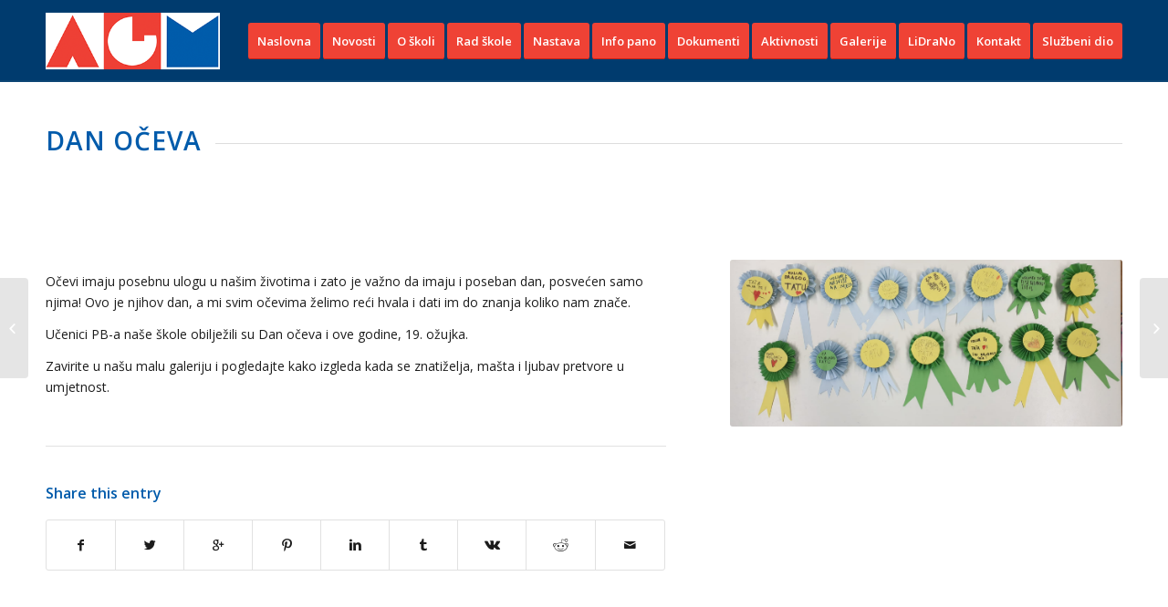

--- FILE ---
content_type: text/html; charset=UTF-8
request_url: https://osagm.hr/2024/03/21/dan-oceva/
body_size: 50785
content:
<!DOCTYPE html>
<html lang="hr" class=" html_stretched responsive av-preloader-disabled av-default-lightbox  html_header_top html_logo_left html_main_nav_header html_menu_right html_slim html_header_sticky html_header_shrinking html_mobile_menu_phone html_disabled html_header_searchicon_disabled html_content_align_center html_header_unstick_top_disabled html_header_stretch_disabled html_entry_id_17215 ">
<head>
<meta charset="UTF-8" />

<!-- page title, displayed in your browser bar -->
<title>Osnovna škola Antuna Gustava Matoša-Zagreb |   DAN OČEVA</title>

<meta name="robots" content="index, follow" />


<!-- mobile setting -->
<meta name="viewport" content="width=device-width, initial-scale=1, maximum-scale=1">

<!-- Scripts/CSS and wp_head hook -->
<link rel="alternate" type="application/rss+xml" title="Osnovna škola Antuna Gustava Matoša-Zagreb &raquo; Kanal" href="https://osagm.hr/feed/" />
<link rel="alternate" type="application/rss+xml" title="Osnovna škola Antuna Gustava Matoša-Zagreb &raquo; Kanal komentara" href="https://osagm.hr/comments/feed/" />

<!-- google webfont font replacement -->
<link rel='stylesheet' id='avia-google-webfont' href='//fonts.googleapis.com/css?family=Open+Sans:400,600' type='text/css' media='all'/> 
		<script type="text/javascript">
			window._wpemojiSettings = {"baseUrl":"https:\/\/s.w.org\/images\/core\/emoji\/72x72\/","ext":".png","source":{"concatemoji":"https:\/\/osagm.hr\/wp-includes\/js\/wp-emoji-release.min.js?ver=4.3.34"}};
			!function(e,n,t){var a;function o(e){var t=n.createElement("canvas"),a=t.getContext&&t.getContext("2d");return!(!a||!a.fillText)&&(a.textBaseline="top",a.font="600 32px Arial","flag"===e?(a.fillText(String.fromCharCode(55356,56812,55356,56807),0,0),3e3<t.toDataURL().length):(a.fillText(String.fromCharCode(55357,56835),0,0),0!==a.getImageData(16,16,1,1).data[0]))}function i(e){var t=n.createElement("script");t.src=e,t.type="text/javascript",n.getElementsByTagName("head")[0].appendChild(t)}t.supports={simple:o("simple"),flag:o("flag")},t.DOMReady=!1,t.readyCallback=function(){t.DOMReady=!0},t.supports.simple&&t.supports.flag||(a=function(){t.readyCallback()},n.addEventListener?(n.addEventListener("DOMContentLoaded",a,!1),e.addEventListener("load",a,!1)):(e.attachEvent("onload",a),n.attachEvent("onreadystatechange",function(){"complete"===n.readyState&&t.readyCallback()})),(a=t.source||{}).concatemoji?i(a.concatemoji):a.wpemoji&&a.twemoji&&(i(a.twemoji),i(a.wpemoji)))}(window,document,window._wpemojiSettings);
		</script>
		<style type="text/css">
img.wp-smiley,
img.emoji {
	display: inline !important;
	border: none !important;
	box-shadow: none !important;
	height: 1em !important;
	width: 1em !important;
	margin: 0 .07em !important;
	vertical-align: -0.1em !important;
	background: none !important;
	padding: 0 !important;
}
</style>
<link rel='stylesheet' id='avia-grid-css'  href='https://osagm.hr/wp-content/themes/enfold/css/grid.css?ver=2' type='text/css' media='all' />
<link rel='stylesheet' id='avia-base-css'  href='https://osagm.hr/wp-content/themes/enfold/css/base.css?ver=2' type='text/css' media='all' />
<link rel='stylesheet' id='avia-layout-css'  href='https://osagm.hr/wp-content/themes/enfold/css/layout.css?ver=2' type='text/css' media='all' />
<link rel='stylesheet' id='avia-scs-css'  href='https://osagm.hr/wp-content/themes/enfold/css/shortcodes.css?ver=2' type='text/css' media='all' />
<link rel='stylesheet' id='avia-popup-css-css'  href='https://osagm.hr/wp-content/themes/enfold/js/aviapopup/magnific-popup.css?ver=1' type='text/css' media='screen' />
<link rel='stylesheet' id='avia-media-css'  href='https://osagm.hr/wp-content/themes/enfold/js/mediaelement/skin-1/mediaelementplayer.css?ver=1' type='text/css' media='screen' />
<link rel='stylesheet' id='avia-print-css'  href='https://osagm.hr/wp-content/themes/enfold/css/print.css?ver=1' type='text/css' media='print' />
<link rel='stylesheet' id='avia-dynamic-css'  href='https://osagm.hr/wp-content/uploads/dynamic_avia/enfold.css?ver=69613bce8e279' type='text/css' media='all' />
<link rel='stylesheet' id='avia-custom-css'  href='https://osagm.hr/wp-content/themes/enfold/css/custom.css?ver=2' type='text/css' media='all' />
<script type='text/javascript' src='https://osagm.hr/wp-includes/js/jquery/jquery.js?ver=1.11.3'></script>
<script type='text/javascript' src='https://osagm.hr/wp-includes/js/jquery/jquery-migrate.min.js?ver=1.2.1'></script>
<script type='text/javascript' src='https://osagm.hr/wp-content/themes/enfold/js/avia-compat.js?ver=2'></script>
<link rel="EditURI" type="application/rsd+xml" title="RSD" href="https://osagm.hr/xmlrpc.php?rsd" />
<link rel="wlwmanifest" type="application/wlwmanifest+xml" href="https://osagm.hr/wp-includes/wlwmanifest.xml" /> 
<link rel='prev' title='DANI HRVATSKOGA JEZIKA U MATOŠU' href='https://osagm.hr/2024/03/20/dani-hrvatskoga-jezika-u-matosu/' />
<link rel='next' title='21.3. SVJETSKI DAN OSOBA S DOWN SINDROMOM' href='https://osagm.hr/2024/03/22/21-3-svjetski-dan-osoba-s-down-sindromom/' />
<meta name="generator" content="WordPress 4.3.34" />
<link rel='canonical' href='https://osagm.hr/2024/03/21/dan-oceva/' />
<link rel='shortlink' href='https://osagm.hr/?p=17215' />
<link rel="profile" href="http://gmpg.org/xfn/11" />
<link rel="alternate" type="application/rss+xml" title="Osnovna škola Antuna Gustava Matoša-Zagreb RSS2 Feed" href="https://osagm.hr/feed/" />
<link rel="pingback" href="https://osagm.hr/xmlrpc.php" />
<!--[if lt IE 9]><script src="https://osagm.hr/wp-content/themes/enfold/js/html5shiv.js"></script><![endif]-->

<!--
Debugging Info for Theme support: 

Theme: Enfold
Version: 3.2.2
Installed: enfold
AviaFramework Version: 2.2
AviaBuilder Version: 0.8
ML:256-PU:31-PLA:2
WP:4.3.34
Updates: disabled
-->

<style type='text/css'>
@font-face {font-family: 'entypo-fontello'; font-weight: normal; font-style: normal;
src: url('https://osagm.hr/wp-content/themes/enfold/config-templatebuilder/avia-template-builder/assets/fonts/entypo-fontello.eot?v=3');
src: url('https://osagm.hr/wp-content/themes/enfold/config-templatebuilder/avia-template-builder/assets/fonts/entypo-fontello.eot?v=3#iefix') format('embedded-opentype'), 
url('https://osagm.hr/wp-content/themes/enfold/config-templatebuilder/avia-template-builder/assets/fonts/entypo-fontello.woff?v=3') format('woff'), 
url('https://osagm.hr/wp-content/themes/enfold/config-templatebuilder/avia-template-builder/assets/fonts/entypo-fontello.ttf?v=3') format('truetype'), 
url('https://osagm.hr/wp-content/themes/enfold/config-templatebuilder/avia-template-builder/assets/fonts/entypo-fontello.svg?v=3#entypo-fontello') format('svg');
} #top .avia-font-entypo-fontello, body .avia-font-entypo-fontello, html body [data-av_iconfont='entypo-fontello']:before{ font-family: 'entypo-fontello'; }
</style>
</head>




<body id="top" class="single single-post postid-17215 single-format-standard stretched open_sans " itemscope="itemscope" itemtype="https://schema.org/WebPage" >

	
	<div id='wrap_all'>

	
<header id='header' class=' header_color dark_bg_color  av_header_top av_logo_left av_main_nav_header av_menu_right av_slim av_header_sticky av_header_shrinking av_header_stretch_disabled av_mobile_menu_phone av_header_searchicon_disabled av_header_unstick_top_disabled av_bottom_nav_disabled  av_header_border_disabled'  role="banner" itemscope="itemscope" itemtype="https://schema.org/WPHeader" >

<a id="advanced_menu_toggle" href="#" aria-hidden='true' data-av_icon='' data-av_iconfont='entypo-fontello'></a><a id="advanced_menu_hide" href="#" 	aria-hidden='true' data-av_icon='' data-av_iconfont='entypo-fontello'></a>


		<div  id='header_main' class='container_wrap container_wrap_logo'>
	
        	
				 <div class='container'>
				 
					<div class='inner-container'>
						<strong class='logo'><a href='https://osagm.hr/'><img height='100' width='300' src='http://osagm.hr/wp-content/uploads/2026/01/logo4-300x138.png' alt='Osnovna škola Antuna Gustava Matoša-Zagreb' /></a></strong><nav class='main_menu' data-selectname='Select a page'  role="navigation" itemscope="itemscope" itemtype="https://schema.org/SiteNavigationElement" ><div class="avia-menu av-main-nav-wrap"><ul id="avia-menu" class="menu av-main-nav"><li id="menu-item-3211" class="menu-item menu-item-type-post_type menu-item-object-page av-menu-button av-menu-button-colored menu-item-top-level menu-item-top-level-1"><a href="https://osagm.hr/" itemprop="url"><span class="avia-bullet"></span><span class="avia-menu-text">Naslovna</span><span class="avia-menu-fx"><span class="avia-arrow-wrap"><span class="avia-arrow"></span></span></span></a></li>
<li id="menu-item-14018" class="menu-item menu-item-type-post_type menu-item-object-page av-menu-button av-menu-button-colored menu-item-top-level menu-item-top-level-2"><a href="https://osagm.hr/novosti/" itemprop="url"><span class="avia-bullet"></span><span class="avia-menu-text">Novosti</span><span class="avia-menu-fx"><span class="avia-arrow-wrap"><span class="avia-arrow"></span></span></span></a></li>
<li id="menu-item-3267" class="menu-item menu-item-type-custom menu-item-object-custom menu-item-has-children av-menu-button av-menu-button-colored menu-item-top-level menu-item-top-level-3"><a href="#" itemprop="url"><span class="avia-bullet"></span><span class="avia-menu-text">O školi</span><span class="avia-menu-fx"><span class="avia-arrow-wrap"><span class="avia-arrow"></span></span></span></a>


<ul class="sub-menu">
	<li id="menu-item-3479" class="menu-item menu-item-type-post_type menu-item-object-page"><a href="https://osagm.hr/rijec-ravnatelja/" itemprop="url"><span class="avia-bullet"></span><span class="avia-menu-text">Riječ ravnatelja</span></a></li>
	<li id="menu-item-3285" class="menu-item menu-item-type-post_type menu-item-object-page"><a href="https://osagm.hr/povijest-skole/" itemprop="url"><span class="avia-bullet"></span><span class="avia-menu-text">Povijest škole</span></a></li>
	<li id="menu-item-3482" class="menu-item menu-item-type-post_type menu-item-object-page"><a href="https://osagm.hr/iz-drugih-medija/" itemprop="url"><span class="avia-bullet"></span><span class="avia-menu-text">Iz drugih medija</span></a></li>
	<li id="menu-item-3356" class="menu-item menu-item-type-post_type menu-item-object-page"><a href="https://osagm.hr/upisno-podrucje/" itemprop="url"><span class="avia-bullet"></span><span class="avia-menu-text">Upisno područje</span></a></li>
	<li id="menu-item-3362" class="menu-item menu-item-type-post_type menu-item-object-page"><a href="https://osagm.hr/o-antunu-gustavu-matosu/" itemprop="url"><span class="avia-bullet"></span><span class="avia-menu-text">O Antunu Gustavu Matošu</span></a></li>
	<li id="menu-item-3365" class="menu-item menu-item-type-post_type menu-item-object-page"><a href="https://osagm.hr/osobna-karta-skole/" itemprop="url"><span class="avia-bullet"></span><span class="avia-menu-text">Osobna karta škole</span></a></li>
	<li id="menu-item-6968" class="menu-item menu-item-type-post_type menu-item-object-page"><a href="https://osagm.hr/lokacija-skole/" itemprop="url"><span class="avia-bullet"></span><span class="avia-menu-text">Lokacija škole</span></a></li>
</ul>
</li>
<li id="menu-item-3286" class="menu-item menu-item-type-custom menu-item-object-custom menu-item-has-children av-menu-button av-menu-button-colored menu-item-top-level menu-item-top-level-4"><a href="#" itemprop="url"><span class="avia-bullet"></span><span class="avia-menu-text">Rad škole</span><span class="avia-menu-fx"><span class="avia-arrow-wrap"><span class="avia-arrow"></span></span></span></a>


<ul class="sub-menu">
	<li id="menu-item-3371" class="menu-item menu-item-type-post_type menu-item-object-page"><a href="https://osagm.hr/kalendar-rada/" itemprop="url"><span class="avia-bullet"></span><span class="avia-menu-text">Godišnji kalendar rada</span></a></li>
	<li id="menu-item-3375" class="menu-item menu-item-type-post_type menu-item-object-page"><a href="https://osagm.hr/raspored-zvona/" itemprop="url"><span class="avia-bullet"></span><span class="avia-menu-text">Raspored zvona</span></a></li>
	<li id="menu-item-3395" class="menu-item menu-item-type-custom menu-item-object-custom menu-item-has-children"><a href="#" itemprop="url"><span class="avia-bullet"></span><span class="avia-menu-text">Stručna služba</span></a>
	<ul class="sub-menu">
		<li id="menu-item-3399" class="menu-item menu-item-type-post_type menu-item-object-page"><a href="https://osagm.hr/pedagog/" itemprop="url"><span class="avia-bullet"></span><span class="avia-menu-text">Pedagog</span></a></li>
		<li id="menu-item-3403" class="menu-item menu-item-type-post_type menu-item-object-page"><a href="https://osagm.hr/socijalni-pedagog/" itemprop="url"><span class="avia-bullet"></span><span class="avia-menu-text">Socijalni pedagog</span></a></li>
		<li id="menu-item-3407" class="menu-item menu-item-type-post_type menu-item-object-page"><a href="https://osagm.hr/psiholog/" itemprop="url"><span class="avia-bullet"></span><span class="avia-menu-text">Psiholog</span></a></li>
	</ul>
</li>
	<li id="menu-item-3411" class="menu-item menu-item-type-post_type menu-item-object-page"><a href="https://osagm.hr/skolska-knjiznica/" itemprop="url"><span class="avia-bullet"></span><span class="avia-menu-text">Školska knjižnica</span></a></li>
	<li id="menu-item-3415" class="menu-item menu-item-type-post_type menu-item-object-page"><a href="https://osagm.hr/programi-i-projekti/" itemprop="url"><span class="avia-bullet"></span><span class="avia-menu-text">Programi i projekti</span></a></li>
	<li id="menu-item-3486" class="menu-item menu-item-type-post_type menu-item-object-page"><a href="https://osagm.hr/organizacija-smjena/" itemprop="url"><span class="avia-bullet"></span><span class="avia-menu-text">Organizacija smjena</span></a></li>
</ul>
</li>
<li id="menu-item-3288" class="menu-item menu-item-type-custom menu-item-object-custom menu-item-has-children av-menu-button av-menu-button-colored menu-item-top-level menu-item-top-level-5"><a href="#" itemprop="url"><span class="avia-bullet"></span><span class="avia-menu-text">Nastava</span><span class="avia-menu-fx"><span class="avia-arrow-wrap"><span class="avia-arrow"></span></span></span></a>


<ul class="sub-menu">
	<li id="menu-item-3394" class="menu-item menu-item-type-post_type menu-item-object-page"><a href="https://osagm.hr/izvannastavne-aktivnosti/" itemprop="url"><span class="avia-bullet"></span><span class="avia-menu-text">Izvannastavne aktivnosti</span></a></li>
	<li id="menu-item-3387" class="menu-item menu-item-type-post_type menu-item-object-page"><a href="https://osagm.hr/izborna-nastava/" itemprop="url"><span class="avia-bullet"></span><span class="avia-menu-text">Izborna nastava</span></a></li>
	<li id="menu-item-3391" class="menu-item menu-item-type-post_type menu-item-object-page"><a href="https://osagm.hr/produzeni-boravak/" itemprop="url"><span class="avia-bullet"></span><span class="avia-menu-text">Produženi boravak</span></a></li>
	<li id="menu-item-3499" class="menu-item menu-item-type-post_type menu-item-object-page"><a href="https://osagm.hr/nastavni-predmeti-i-ucitelji/" itemprop="url"><span class="avia-bullet"></span><span class="avia-menu-text">Nastavni predmeti i učitelji</span></a></li>
	<li id="menu-item-3504" class="menu-item menu-item-type-post_type menu-item-object-page"><a href="https://osagm.hr/udzbenici/" itemprop="url"><span class="avia-bullet"></span><span class="avia-menu-text">Udžbenici</span></a></li>
	<li id="menu-item-3507" class="menu-item menu-item-type-post_type menu-item-object-page"><a href="https://osagm.hr/natjecanja-i-uspjesi-ucenika/" itemprop="url"><span class="avia-bullet"></span><span class="avia-menu-text">Natjecanja i uspjesi učenika</span></a></li>
</ul>
</li>
<li id="menu-item-3447" class="menu-item menu-item-type-custom menu-item-object-custom menu-item-has-children av-menu-button av-menu-button-colored menu-item-top-level menu-item-top-level-6"><a href="#" itemprop="url"><span class="avia-bullet"></span><span class="avia-menu-text">Info pano</span><span class="avia-menu-fx"><span class="avia-arrow-wrap"><span class="avia-arrow"></span></span></span></a>


<ul class="sub-menu">
	<li id="menu-item-3379" class="menu-item menu-item-type-post_type menu-item-object-page"><a href="https://osagm.hr/informacije-za-roditelje/" itemprop="url"><span class="avia-bullet"></span><span class="avia-menu-text">Informacije za roditelje</span></a></li>
	<li id="menu-item-3384" class="menu-item menu-item-type-post_type menu-item-object-page"><a href="https://osagm.hr/dezurstva-ucitelja/" itemprop="url"><span class="avia-bullet"></span><span class="avia-menu-text">Dežurstva učitelja</span></a></li>
	<li id="menu-item-3490" class="menu-item menu-item-type-post_type menu-item-object-page"><a href="https://osagm.hr/skolski-jelovnik/" itemprop="url"><span class="avia-bullet"></span><span class="avia-menu-text">Školski jelovnik</span></a></li>
	<li id="menu-item-3496" class="menu-item menu-item-type-post_type menu-item-object-page"><a href="https://osagm.hr/upis-u-prvi-razred/" itemprop="url"><span class="avia-bullet"></span><span class="avia-menu-text">Upis u prvi razred</span></a></li>
	<li id="menu-item-3493" class="menu-item menu-item-type-post_type menu-item-object-page"><a href="https://osagm.hr/upisi-u-srednje-skole/" itemprop="url"><span class="avia-bullet"></span><span class="avia-menu-text">Upisi u srednje škole</span></a></li>
	<li id="menu-item-8431" class="menu-item menu-item-type-post_type menu-item-object-page"><a href="https://osagm.hr/probna-stranica/" itemprop="url"><span class="avia-bullet"></span><span class="avia-menu-text">Izvanškolske aktivnosti</span></a></li>
</ul>
</li>
<li id="menu-item-3289" class="menu-item menu-item-type-custom menu-item-object-custom menu-item-has-children av-menu-button av-menu-button-colored menu-item-top-level menu-item-top-level-7"><a href="#" itemprop="url"><span class="avia-bullet"></span><span class="avia-menu-text">Dokumenti</span><span class="avia-menu-fx"><span class="avia-arrow-wrap"><span class="avia-arrow"></span></span></span></a>


<ul class="sub-menu">
	<li id="menu-item-3519" class="menu-item menu-item-type-post_type menu-item-object-page"><a href="https://osagm.hr/zakoni-i-pravilnici/" itemprop="url"><span class="avia-bullet"></span><span class="avia-menu-text">Zakoni i pravilnici</span></a></li>
	<li id="menu-item-3522" class="menu-item menu-item-type-post_type menu-item-object-page"><a href="https://osagm.hr/skolski-dokumenti/" itemprop="url"><span class="avia-bullet"></span><span class="avia-menu-text">Školski dokumenti</span></a></li>
	<li id="menu-item-3521" class="menu-item menu-item-type-post_type menu-item-object-page"><a href="https://osagm.hr/skolski-natjecaji/" itemprop="url"><span class="avia-bullet"></span><span class="avia-menu-text">Školski natječaji</span></a></li>
	<li id="menu-item-3520" class="menu-item menu-item-type-post_type menu-item-object-page"><a href="https://osagm.hr/javni-pozivi/" itemprop="url"><span class="avia-bullet"></span><span class="avia-menu-text">Javni pozivi</span></a></li>
	<li id="menu-item-3518" class="menu-item menu-item-type-post_type menu-item-object-page"><a href="https://osagm.hr/pravo-na-pristup-informacijama/" itemprop="url"><span class="avia-bullet"></span><span class="avia-menu-text">Pravo na pristup informacijama</span></a></li>
	<li id="menu-item-7561" class="menu-item menu-item-type-post_type menu-item-object-page"><a href="https://osagm.hr/skolski-odbor/" itemprop="url"><span class="avia-bullet"></span><span class="avia-menu-text">Školski odbor</span></a></li>
</ul>
</li>
<li id="menu-item-3290" class="menu-item menu-item-type-custom menu-item-object-custom menu-item-has-children av-menu-button av-menu-button-colored menu-item-top-level menu-item-top-level-8"><a href="#" itemprop="url"><span class="avia-bullet"></span><span class="avia-menu-text">Aktivnosti</span><span class="avia-menu-fx"><span class="avia-arrow-wrap"><span class="avia-arrow"></span></span></span></a>


<ul class="sub-menu">
	<li id="menu-item-14488" class="menu-item menu-item-type-custom menu-item-object-custom"><a href="http://osagm.hr/?p=14683" itemprop="url"><span class="avia-bullet"></span><span class="avia-menu-text">ŠKOLSKI PROJEKTI</span></a></li>
	<li id="menu-item-3545" class="menu-item menu-item-type-post_type menu-item-object-page"><a href="https://osagm.hr/ucenicka-zadruga-gustav/" itemprop="url"><span class="avia-bullet"></span><span class="avia-menu-text">Učenička zadruga Gustav</span></a></li>
	<li id="menu-item-3419" class="menu-item menu-item-type-post_type menu-item-object-page"><a href="https://osagm.hr/skolski-list/" itemprop="url"><span class="avia-bullet"></span><span class="avia-menu-text">Školski list</span></a></li>
	<li id="menu-item-3544" class="menu-item menu-item-type-post_type menu-item-object-page"><a href="https://osagm.hr/skolski-sportski-klub/" itemprop="url"><span class="avia-bullet"></span><span class="avia-menu-text">Školski sportski klub</span></a></li>
	<li id="menu-item-3542" class="menu-item menu-item-type-post_type menu-item-object-page"><a href="https://osagm.hr/humanitarne-aktivnosti/" itemprop="url"><span class="avia-bullet"></span><span class="avia-menu-text">Humanitarne aktivnosti</span></a></li>
	<li id="menu-item-3540" class="menu-item menu-item-type-post_type menu-item-object-page"><a href="https://osagm.hr/polaganje-strucnih-ispita/" itemprop="url"><span class="avia-bullet"></span><span class="avia-menu-text">Polaganje stručnih ispita</span></a></li>
	<li id="menu-item-3541" class="menu-item menu-item-type-post_type menu-item-object-page"><a href="https://osagm.hr/zupanijska-strucna-vijeca/" itemprop="url"><span class="avia-bullet"></span><span class="avia-menu-text">Županijsko stručno vijeće</span></a></li>
</ul>
</li>
<li id="menu-item-3291" class="menu-item menu-item-type-custom menu-item-object-custom menu-item-has-children av-menu-button av-menu-button-colored menu-item-top-level menu-item-top-level-9"><a href="#" itemprop="url"><span class="avia-bullet"></span><span class="avia-menu-text">Galerije</span><span class="avia-menu-fx"><span class="avia-arrow-wrap"><span class="avia-arrow"></span></span></span></a>


<ul class="sub-menu">
	<li id="menu-item-3331" class="menu-item menu-item-type-post_type menu-item-object-page"><a href="https://osagm.hr/foto-galerija/" itemprop="url"><span class="avia-bullet"></span><span class="avia-menu-text">Foto galerija</span></a></li>
	<li id="menu-item-3330" class="menu-item menu-item-type-post_type menu-item-object-page"><a href="https://osagm.hr/video-galerija/" itemprop="url"><span class="avia-bullet"></span><span class="avia-menu-text">Video galerija</span></a></li>
	<li id="menu-item-3548" class="menu-item menu-item-type-post_type menu-item-object-page"><a href="https://osagm.hr/likovni-radovi-ucenika/" itemprop="url"><span class="avia-bullet"></span><span class="avia-menu-text">Likovni radovi učenika</span></a></li>
</ul>
</li>
<li id="menu-item-3543" class="menu-item menu-item-type-post_type menu-item-object-page menu-item-has-children av-menu-button av-menu-button-colored menu-item-top-level menu-item-top-level-10"><a href="https://osagm.hr/lidrano/" itemprop="url"><span class="avia-bullet"></span><span class="avia-menu-text">LiDraNo</span><span class="avia-menu-fx"><span class="avia-arrow-wrap"><span class="avia-arrow"></span></span></span></a>


<ul class="sub-menu">
	<li id="menu-item-4238" class="menu-item menu-item-type-post_type menu-item-object-page"><a href="https://osagm.hr/lidrano-novosti/" itemprop="url"><span class="avia-bullet"></span><span class="avia-menu-text">Lidrano novosti</span></a></li>
	<li id="menu-item-4237" class="menu-item menu-item-type-post_type menu-item-object-page"><a href="https://osagm.hr/lidrano-upute/" itemprop="url"><span class="avia-bullet"></span><span class="avia-menu-text">Lidrano upute</span></a></li>
	<li id="menu-item-4236" class="menu-item menu-item-type-post_type menu-item-object-page"><a href="https://osagm.hr/lidrano-povjerenstva/" itemprop="url"><span class="avia-bullet"></span><span class="avia-menu-text">Lidrano povjerenstva</span></a></li>
	<li id="menu-item-4235" class="menu-item menu-item-type-post_type menu-item-object-page"><a href="https://osagm.hr/raspored-smotre/" itemprop="url"><span class="avia-bullet"></span><span class="avia-menu-text">Raspored smotre</span></a></li>
	<li id="menu-item-4241" class="menu-item menu-item-type-post_type menu-item-object-page"><a href="https://osagm.hr/popisi-radova-i-nastupa/" itemprop="url"><span class="avia-bullet"></span><span class="avia-menu-text">Popisi radova i nastupa</span></a></li>
	<li id="menu-item-4262" class="menu-item menu-item-type-post_type menu-item-object-page"><a href="https://osagm.hr/arhiva/" itemprop="url"><span class="avia-bullet"></span><span class="avia-menu-text">Arhiva</span></a></li>
	<li id="menu-item-16876" class="menu-item menu-item-type-post_type menu-item-object-page"><a href="https://osagm.hr/rezultati/" itemprop="url"><span class="avia-bullet"></span><span class="avia-menu-text">Rezultati</span></a></li>
</ul>
</li>
<li id="menu-item-14525" class="menu-item menu-item-type-post_type menu-item-object-page av-menu-button av-menu-button-colored menu-item-top-level menu-item-top-level-11"><a href="https://osagm.hr/kontakt/" itemprop="url"><span class="avia-bullet"></span><span class="avia-menu-text">Kontakt</span><span class="avia-menu-fx"><span class="avia-arrow-wrap"><span class="avia-arrow"></span></span></span></a></li>
<li id="menu-item-14528" class="menu-item menu-item-type- menu-item-object-custom menu-item-has-children av-menu-button av-menu-button-colored menu-item-top-level menu-item-top-level-12"><a itemprop="url"><span class="avia-bullet"></span><span class="avia-menu-text">Službeni dio</span><span class="avia-menu-fx"><span class="avia-arrow-wrap"><span class="avia-arrow"></span></span></span></a>


<ul class="sub-menu">
	<li id="menu-item-14550" class="menu-item menu-item-type-custom menu-item-object-custom"><a target="_blank" href="https://e-dnevnik.skole.hr/" itemprop="url"><span class="avia-bullet"></span><span class="avia-menu-text">e-Dnevnik</span></a></li>
	<li id="menu-item-14551" class="menu-item menu-item-type-custom menu-item-object-custom"><a target="_blank" href="https://osagm.hr:2096/" itemprop="url"><span class="avia-bullet"></span><span class="avia-menu-text">Webmail</span></a></li>
</ul>
</li>
</ul></div></nav>				
					 <!-- end inner-container-->
			        </div>
						
		        <!-- end container-->
		        </div>

		<!-- end container_wrap-->
		</div>
		
		<div class='header_bg'></div>

<!-- end header -->
</header>
		
	<div id='main' data-scroll-offset='88'>

	<div  class='main_color container_wrap fullsize'   ><div class='container' ><main  role="main" itemscope="itemscope" itemtype="https://schema.org/Blog"  class='template-page content  av-content-full alpha units'><div class='post-entry post-entry-type-page post-entry-17215'><div class='entry-content-wrapper clearfix'><div style='padding-bottom:10px;' class='av-special-heading av-special-heading-h2    avia-builder-el-0  el_before_av_section  avia-builder-el-no-sibling '><h2 class='av-special-heading-tag'  itemprop="headline"  >DAN OČEVA</h2><div class='special-heading-border'><div class='special-heading-inner-border' ></div></div></div>
</div></div></main><!-- close content main element --></div></div><div id='av_section_1' class='avia-section main_color avia-section-default avia-no-border-styling avia-bg-style-scroll  avia-builder-el-1  el_after_av_heading  el_before_av_section  container_wrap fullsize'   ><div class='container' ><div class='template-page content  av-content-full alpha units'><div class='post-entry post-entry-type-page post-entry-17215'><div class='entry-content-wrapper clearfix'>
<div class="flex_column av_three_fifth  flex_column_div av-zero-column-padding first  avia-builder-el-2  el_before_av_two_fifth  avia-builder-el-first  " style='border-radius:0px; '><section class="av_textblock_section"  itemscope="itemscope" itemtype="https://schema.org/BlogPosting" itemprop="blogPost" ><div class='avia_textblock '   itemprop="text" ><p>Očevi imaju posebnu ulogu u našim životima i zato je važno da imaju i poseban dan, posvećen samo njima! Ovo je njihov dan, a mi svim očevima želimo reći hvala i dati im do znanja koliko nam znače.</p>
<p>Učenici PB-a naše škole obilježili su Dan očeva i ove godine, 19. ožujka.</p>
<p>Zavirite u našu malu galeriju i pogledajte kako izgleda kada se znatiželja, mašta i ljubav pretvore u umjetnost.</p>
</div></section>
<div  class='hr hr-default  avia-builder-el-4  el_after_av_textblock  el_before_av_social_share '><span class='hr-inner ' ><span class='hr-inner-style'></span></span></div>
<div class='av-social-sharing-box  avia-builder-el-5  el_after_av_hr  avia-builder-el-last '><div class='av-share-box'><h5 class='av-share-link-description'>Share this entry</h5><ul class='av-share-box-list noLightbox'><li class='av-share-link av-social-link-facebook' ><a target='_blank' href='http://www.facebook.com/sharer.php?u=https://osagm.hr/2024/03/21/dan-oceva/&amp;t=DAN%20O%C4%8CEVA' aria-hidden='true' data-av_icon='' data-av_iconfont='entypo-fontello' title='' data-avia-related-tooltip='Share on Facebook'><span class='avia_hidden_link_text'>Share on Facebook</span></a></li><li class='av-share-link av-social-link-twitter' ><a target='_blank' href='https://twitter.com/share?text=DAN%20O%C4%8CEVA&url=https://osagm.hr/?p=17215' aria-hidden='true' data-av_icon='' data-av_iconfont='entypo-fontello' title='' data-avia-related-tooltip='Share on Twitter'><span class='avia_hidden_link_text'>Share on Twitter</span></a></li><li class='av-share-link av-social-link-gplus' ><a target='_blank' href='https://plus.google.com/share?url=https://osagm.hr/2024/03/21/dan-oceva/' aria-hidden='true' data-av_icon='' data-av_iconfont='entypo-fontello' title='' data-avia-related-tooltip='Share on Google+'><span class='avia_hidden_link_text'>Share on Google+</span></a></li><li class='av-share-link av-social-link-pinterest' ><a target='_blank' href='http://pinterest.com/pin/create/button/?url=https%3A%2F%2Fosagm.hr%2F2024%2F03%2F21%2Fdan-oceva%2F&amp;description=DAN%20O%C4%8CEVA&amp;media=https%3A%2F%2Fosagm.hr%2Fwp-content%2Fuploads%2F2024%2F03%2FIMG-20240319-WA0040-e1711358249140-705x529.jpg' aria-hidden='true' data-av_icon='' data-av_iconfont='entypo-fontello' title='' data-avia-related-tooltip='Share on Pinterest'><span class='avia_hidden_link_text'>Share on Pinterest</span></a></li><li class='av-share-link av-social-link-linkedin' ><a target='_blank' href='http://linkedin.com/shareArticle?mini=true&amp;title=DAN%20O%C4%8CEVA&amp;url=https://osagm.hr/2024/03/21/dan-oceva/' aria-hidden='true' data-av_icon='' data-av_iconfont='entypo-fontello' title='' data-avia-related-tooltip='Share on Linkedin'><span class='avia_hidden_link_text'>Share on Linkedin</span></a></li><li class='av-share-link av-social-link-tumblr' ><a target='_blank' href='http://www.tumblr.com/share/link?url=https%3A%2F%2Fosagm.hr%2F2024%2F03%2F21%2Fdan-oceva%2F&amp;name=DAN%20O%C4%8CEVA&amp;description=' aria-hidden='true' data-av_icon='' data-av_iconfont='entypo-fontello' title='' data-avia-related-tooltip='Share on Tumblr'><span class='avia_hidden_link_text'>Share on Tumblr</span></a></li><li class='av-share-link av-social-link-vk' ><a target='_blank' href='http://vk.com/share.php?url=https://osagm.hr/2024/03/21/dan-oceva/' aria-hidden='true' data-av_icon='' data-av_iconfont='entypo-fontello' title='' data-avia-related-tooltip='Share on Vk'><span class='avia_hidden_link_text'>Share on Vk</span></a></li><li class='av-share-link av-social-link-reddit' ><a target='_blank' href='http://reddit.com/submit?url=https://osagm.hr/2024/03/21/dan-oceva/&amp;title=DAN%20O%C4%8CEVA' aria-hidden='true' data-av_icon='' data-av_iconfont='entypo-fontello' title='' data-avia-related-tooltip='Share on Reddit'><span class='avia_hidden_link_text'>Share on Reddit</span></a></li><li class='av-share-link av-social-link-mail' ><a  href='mailto:?subject=DAN%20O%C4%8CEVA&amp;body=https://osagm.hr/2024/03/21/dan-oceva/' aria-hidden='true' data-av_icon='' data-av_iconfont='entypo-fontello' title='' data-avia-related-tooltip='Share by Mail'><span class='avia_hidden_link_text'>Share by Mail</span></a></li></ul></div></div></div><div class="flex_column av_two_fifth  flex_column_div av-zero-column-padding   avia-builder-el-6  el_after_av_three_fifth  avia-builder-el-last  " style='border-radius:0px; '><div  data-size='no scaling'  data-lightbox_size='large'  data-animation='slide'  data-ids='17221,17220,17219,17218,17217,17216,17214,17213,17212,17211,17210,17209,17208,17207,17206,17205,17204,17203,17202,17201,17200'  data-video_counter='0'  data-autoplay='true'  data-bg_slider='false'  data-slide_height=''  data-handle='av_slideshow'  data-interval='4'  data-class=' avia-builder-el-7  avia-builder-el-no-sibling '  data-css_id=''  data-scroll_down=''  data-control_layout=''  data-custom_markup=''  data-perma_caption=''  data-autoplay_stopper=''  class='avia-slideshow avia-slideshow-1  avia-slideshow-no scaling av_slideshow  avia-builder-el-7  avia-builder-el-no-sibling  avia-slide-slider '  itemscope="itemscope" itemtype="https://schema.org/ImageObject" ><ul class='avia-slideshow-inner' ><li  class=' slide-1 ' ><div data-rel='slideshow-1' class='avia-slide-wrap'  ><img src='https://osagm.hr/wp-content/uploads/2024/03/IMG-20240319-WA0025.jpg' width='2013' height='856' title='IMG-20240319-WA0025' alt=''  itemprop="contentURL"  /></div></li><li  class=' slide-2 ' ><div data-rel='slideshow-1' class='avia-slide-wrap'  ><img src='https://osagm.hr/wp-content/uploads/2024/03/IMG-20240319-WA0023.jpg' width='2000' height='1500' title='IMG-20240319-WA0023' alt=''  itemprop="contentURL"  /></div></li><li  class=' slide-3 ' ><div data-rel='slideshow-1' class='avia-slide-wrap'  ><img src='https://osagm.hr/wp-content/uploads/2024/03/IMG-20240319-WA0022-e1711358274834.jpg' width='2000' height='1500' title='IMG-20240319-WA0022' alt=''  itemprop="contentURL"  /></div></li><li  class=' slide-4 ' ><div data-rel='slideshow-1' class='avia-slide-wrap'  ><img src='https://osagm.hr/wp-content/uploads/2024/03/IMG-20240319-WA0021.jpg' width='2000' height='1500' title='IMG-20240319-WA0021' alt=''  itemprop="contentURL"  /></div></li><li  class=' slide-5 ' ><div data-rel='slideshow-1' class='avia-slide-wrap'  ><img src='https://osagm.hr/wp-content/uploads/2024/03/IMG-20240319-WA0020.jpg' width='1500' height='2000' title='IMG-20240319-WA0020' alt=''  itemprop="contentURL"  /></div></li><li  class=' slide-6 ' ><div data-rel='slideshow-1' class='avia-slide-wrap'  ><img src='https://osagm.hr/wp-content/uploads/2024/03/20240319_151537.jpg' width='0' height='0' title='20240319_151537' alt=''  itemprop="contentURL"  /></div></li><li  class=' slide-7 ' ><div data-rel='slideshow-1' class='avia-slide-wrap'  ><img src='https://osagm.hr/wp-content/uploads/2024/03/IMG-20240319-WA0033.jpg' width='1536' height='2048' title='IMG-20240319-WA0033' alt=''  itemprop="contentURL"  /></div></li><li  class=' slide-8 ' ><div data-rel='slideshow-1' class='avia-slide-wrap'  ><img src='https://osagm.hr/wp-content/uploads/2024/03/IMG-20240319-WA0065.jpg' width='1200' height='1600' title='IMG-20240319-WA0065' alt=''  itemprop="contentURL"  /></div></li><li  class=' slide-9 ' ><div data-rel='slideshow-1' class='avia-slide-wrap'  ><img src='https://osagm.hr/wp-content/uploads/2024/03/IMG-20240319-WA0064.jpg' width='1200' height='1600' title='IMG-20240319-WA0064' alt=''  itemprop="contentURL"  /></div></li><li  class=' slide-10 ' ><div data-rel='slideshow-1' class='avia-slide-wrap'  ><img src='https://osagm.hr/wp-content/uploads/2024/03/IMG-20240319-WA0063.jpg' width='1200' height='1600' title='IMG-20240319-WA0063' alt=''  itemprop="contentURL"  /></div></li><li  class=' slide-11 ' ><div data-rel='slideshow-1' class='avia-slide-wrap'  ><img src='https://osagm.hr/wp-content/uploads/2024/03/IMG-20240319-WA0061.jpg' width='1200' height='1600' title='IMG-20240319-WA0061' alt=''  itemprop="contentURL"  /></div></li><li  class=' slide-12 ' ><div data-rel='slideshow-1' class='avia-slide-wrap'  ><img src='https://osagm.hr/wp-content/uploads/2024/03/IMG-20240319-WA0060.jpg' width='1200' height='1600' title='IMG-20240319-WA0060' alt=''  itemprop="contentURL"  /></div></li><li  class=' slide-13 ' ><div data-rel='slideshow-1' class='avia-slide-wrap'  ><img src='https://osagm.hr/wp-content/uploads/2024/03/IMG-20240319-WA0059.jpg' width='1200' height='1600' title='IMG-20240319-WA0059' alt=''  itemprop="contentURL"  /></div></li><li  class=' slide-14 ' ><div data-rel='slideshow-1' class='avia-slide-wrap'  ><img src='https://osagm.hr/wp-content/uploads/2024/03/IMG-20240319-WA0057.jpg' width='1200' height='1600' title='IMG-20240319-WA0057' alt=''  itemprop="contentURL"  /></div></li><li  class=' slide-15 ' ><div data-rel='slideshow-1' class='avia-slide-wrap'  ><img src='https://osagm.hr/wp-content/uploads/2024/03/IMG-20240319-WA0056.jpg' width='1200' height='1600' title='IMG-20240319-WA0056' alt=''  itemprop="contentURL"  /></div></li><li  class=' slide-16 ' ><div data-rel='slideshow-1' class='avia-slide-wrap'  ><img src='https://osagm.hr/wp-content/uploads/2024/03/IMG-20240319-WA0055.jpg' width='1200' height='1600' title='IMG-20240319-WA0055' alt=''  itemprop="contentURL"  /></div></li><li  class=' slide-17 ' ><div data-rel='slideshow-1' class='avia-slide-wrap'  ><img src='https://osagm.hr/wp-content/uploads/2024/03/IMG-20240319-WA0054.jpg' width='1200' height='1600' title='IMG-20240319-WA0054' alt=''  itemprop="contentURL"  /></div></li><li  class=' slide-18 ' ><div data-rel='slideshow-1' class='avia-slide-wrap'  ><img src='https://osagm.hr/wp-content/uploads/2024/03/IMG-20240319-WA0040-e1711358249140.jpg' width='2000' height='1500' title='IMG-20240319-WA0040' alt=''  itemprop="contentURL"  /></div></li><li  class=' slide-19 ' ><div data-rel='slideshow-1' class='avia-slide-wrap'  ><img src='https://osagm.hr/wp-content/uploads/2024/03/IMG-20240319-WA0038-e1711358259757.jpg' width='1600' height='1200' title='IMG-20240319-WA0038' alt=''  itemprop="contentURL"  /></div></li><li  class=' slide-20 ' ><div data-rel='slideshow-1' class='avia-slide-wrap'  ><img src='https://osagm.hr/wp-content/uploads/2024/03/IMG-20240319-WA0037.jpg' width='2000' height='1500' title='IMG-20240319-WA0037' alt=''  itemprop="contentURL"  /></div></li><li  class=' slide-21 ' ><div data-rel='slideshow-1' class='avia-slide-wrap'  ><img src='https://osagm.hr/wp-content/uploads/2024/03/IMG-20240319-WA0034.jpg' width='2048' height='1536' title='IMG-20240319-WA0034' alt=''  itemprop="contentURL"  /></div></li></ul><div class='avia-slideshow-arrows avia-slideshow-controls'><a href='#prev' class='prev-slide' aria-hidden='true' data-av_icon='' data-av_iconfont='entypo-fontello'>Previous</a><a href='#next' class='next-slide' aria-hidden='true' data-av_icon='' data-av_iconfont='entypo-fontello'>Next</a></div><div class='avia-slideshow-dots avia-slideshow-controls'><a href='#1' class='goto-slide active' >1</a><a href='#2' class='goto-slide ' >2</a><a href='#3' class='goto-slide ' >3</a><a href='#4' class='goto-slide ' >4</a><a href='#5' class='goto-slide ' >5</a><a href='#6' class='goto-slide ' >6</a><a href='#7' class='goto-slide ' >7</a><a href='#8' class='goto-slide ' >8</a><a href='#9' class='goto-slide ' >9</a><a href='#10' class='goto-slide ' >10</a><a href='#11' class='goto-slide ' >11</a><a href='#12' class='goto-slide ' >12</a><a href='#13' class='goto-slide ' >13</a><a href='#14' class='goto-slide ' >14</a><a href='#15' class='goto-slide ' >15</a><a href='#16' class='goto-slide ' >16</a><a href='#17' class='goto-slide ' >17</a><a href='#18' class='goto-slide ' >18</a><a href='#19' class='goto-slide ' >19</a><a href='#20' class='goto-slide ' >20</a><a href='#21' class='goto-slide ' >21</a></div></div></div></div></div></div><!-- close content main div --></div></div><div id='av_section_2' class='avia-section alternate_color avia-section-default avia-no-shadow avia-bg-style-scroll  avia-builder-el-8  el_after_av_section  avia-builder-el-last  container_wrap fullsize'   ><div class='container' ><div class='template-page content  av-content-full alpha units'><div class='post-entry post-entry-type-page post-entry-17215'><div class='entry-content-wrapper clearfix'>
<div style='padding-bottom:10px;' class='av-special-heading av-special-heading-h2  blockquote modern-quote modern-centered  avia-builder-el-9  el_before_av_blog  avia-builder-el-first  '><h2 class='av-special-heading-tag'  itemprop="headline"  >Najnovije novosti</h2><div class='special-heading-border'><div class='special-heading-inner-border' ></div></div></div>
<div  data-autoplay=''  data-interval='5'  data-animation='fade'  data-show_slide_delay='90'  class='avia-content-slider avia-content-grid-active avia-content-slider1 avia-content-slider-even  avia-builder-el-10  el_after_av_heading  avia-builder-el-last '  itemscope="itemscope" itemtype="https://schema.org/Blog" ><div class='avia-content-slider-inner'><div class='slide-entry-wrap'><article class='slide-entry flex_column  post-entry post-entry-21057 slide-entry-overview slide-loop-1 slide-parity-odd  av_one_fourth first real-thumbnail'  itemscope="itemscope" itemtype="https://schema.org/BlogPosting" itemprop="blogPost" ><a href='https://osagm.hr/2025/12/23/bozicna-i-novogodisnja-cestitka-15/' data-rel='slide-1' class='slide-image' title=''><img width="260" height="185" src="https://osagm.hr/wp-content/uploads/2025/12/Green-and-White-Minimalist-Merry-Christmas-Your-Story-260x185.png" class="attachment-portfolio_small wp-post-image" alt="Green and White Minimalist Merry Christmas Your Story" /></a><div class='slide-content'><header class="entry-content-header"><h3 class='slide-entry-title entry-title'  itemprop="headline" ><a href='https://osagm.hr/2025/12/23/bozicna-i-novogodisnja-cestitka-15/' title='BOŽIĆNA I NOVOGODIŠNJA ČESTITKA'>BOŽIĆNA I NOVOGODIŠNJA ČESTITKA</a></h3></header></div><footer class="entry-footer"></footer></article><article class='slide-entry flex_column  post-entry post-entry-21045 slide-entry-overview slide-loop-2 slide-parity-even  av_one_fourth  real-thumbnail'  itemscope="itemscope" itemtype="https://schema.org/BlogPosting" itemprop="blogPost" ><a href='https://osagm.hr/2025/12/23/finale-talent-showa-3/' data-rel='slide-1' class='slide-image' title=''><img width="260" height="185" src="https://osagm.hr/wp-content/uploads/2025/12/DSC_0804-260x185.jpg" class="attachment-portfolio_small wp-post-image" alt="DSC_0804" /></a><div class='slide-content'><header class="entry-content-header"><h3 class='slide-entry-title entry-title'  itemprop="headline" ><a href='https://osagm.hr/2025/12/23/finale-talent-showa-3/' title='FINALE TALENT SHOWA'>FINALE TALENT SHOWA</a></h3></header></div><footer class="entry-footer"></footer></article><article class='slide-entry flex_column  post-entry post-entry-21048 slide-entry-overview slide-loop-3 slide-parity-odd  av_one_fourth  real-thumbnail'  itemscope="itemscope" itemtype="https://schema.org/BlogPosting" itemprop="blogPost" ><a href='https://osagm.hr/2025/12/23/likovni-natjecaj-tell-me-with-art-reci-mi-to-likovnim-jezikom/' data-rel='slide-1' class='slide-image' title=''><img width="260" height="185" src="https://osagm.hr/wp-content/uploads/2025/12/1000087482-260x185.jpg" class="attachment-portfolio_small wp-post-image" alt="1000087482" /></a><div class='slide-content'><header class="entry-content-header"><h3 class='slide-entry-title entry-title'  itemprop="headline" ><a href='https://osagm.hr/2025/12/23/likovni-natjecaj-tell-me-with-art-reci-mi-to-likovnim-jezikom/' title='LIKOVNI NATJEČAJ - &quot;Tell me with Art - Reci mi to likovnim jezikom&quot;'>LIKOVNI NATJEČAJ - "Tell me with Art - Reci mi to likovnim jezikom"</a></h3></header></div><footer class="entry-footer"></footer></article><article class='slide-entry flex_column  post-entry post-entry-20997 slide-entry-overview slide-loop-4 slide-parity-even  post-entry-last  av_one_fourth  real-thumbnail'  itemscope="itemscope" itemtype="https://schema.org/BlogPosting" itemprop="blogPost" ><a href='https://osagm.hr/2025/12/23/bozicni-dan/' data-rel='slide-1' class='slide-image' title=''><img width="260" height="185" src="https://osagm.hr/wp-content/uploads/2025/12/DSC_06762-260x185.jpg" class="attachment-portfolio_small wp-post-image" alt="DSC_06762" /></a><div class='slide-content'><header class="entry-content-header"><h3 class='slide-entry-title entry-title'  itemprop="headline" ><a href='https://osagm.hr/2025/12/23/bozicni-dan/' title='BOŽIĆNI DAN'>BOŽIĆNI DAN</a></h3></header></div><footer class="entry-footer"></footer></article></div></div></div>
</p>
</div></div></div><!-- close content main div --> <!-- section close by builder template -->		</div><!--end builder template--></div><!-- close default .container_wrap element -->						<div class='container_wrap footer_color' id='footer'>

					<div class='container'>

						<div class='flex_column av_one_half  first el_before_av_one_half'><section id="text-2" class="widget clearfix widget_text"><h3 class="widgettitle">Kontakt</h3>			<div class="textwidget"><p>Tel.: +385 1 231 14 10<br />
Fax.: +385 1 236 04 37<br />
E-mail.: osagm.zg@gmail.com</p>
</div>
		<span class="seperator extralight-border"></span></section></div><div class='flex_column av_one_half  el_after_av_one_half  el_before_av_one_half '><section id="text-6" class="widget clearfix widget_text"><h3 class="widgettitle">Info</h3>			<div class="textwidget"><p>Aleja Antuna Augustinčića  12, 10000 Zagreb, HR<br />
OIB: 68971787775</p>
</div>
		<span class="seperator extralight-border"></span></section></div>

					</div>


				<!-- ####### END FOOTER CONTAINER ####### -->
				</div>

	


			

			
				<footer class='container_wrap socket_color' id='socket'  role="contentinfo" itemscope="itemscope" itemtype="https://schema.org/WPFooter" >
                    <div class='container'>

                        <span class='copyright'> © Copyright - Osnovna škola A.G. Matoš | Design by brandfix.hr</span>

                        <ul class='noLightbox social_bookmarks icon_count_3'><li class='social_bookmarks_facebook av-social-link-facebook social_icon_1'><a  href='#' aria-hidden='true' data-av_icon='' data-av_iconfont='entypo-fontello' title='Facebook'><span class='avia_hidden_link_text'>Facebook</span></a></li><li class='social_bookmarks_twitter av-social-link-twitter social_icon_2'><a target='_blank' href='http://twitter.com/#/' aria-hidden='true' data-av_icon='' data-av_iconfont='entypo-fontello' title='Twitter'><span class='avia_hidden_link_text'>Twitter</span></a></li><li class='social_bookmarks_mail av-social-link-mail social_icon_3'><a  href='#' aria-hidden='true' data-av_icon='' data-av_iconfont='entypo-fontello' title='Mail'><span class='avia_hidden_link_text'>Mail</span></a></li></ul>
                    </div>

	            <!-- ####### END SOCKET CONTAINER ####### -->
				</footer>


					<!-- end main -->
		</div>
		
		<a class='avia-post-nav avia-post-prev with-image' href='https://osagm.hr/2024/03/20/dani-hrvatskoga-jezika-u-matosu/' >    <span class='label iconfont' aria-hidden='true' data-av_icon='' data-av_iconfont='entypo-fontello'></span>    <span class='entry-info-wrap'>        <span class='entry-info'>            <span class='entry-title'>DANI HRVATSKOGA JEZIKA U MATOŠU</span>            <span class='entry-image'><img width="80" height="80" src="https://osagm.hr/wp-content/uploads/2024/03/IMG_20240313_153013-80x80.jpg" class="attachment-thumbnail wp-post-image" alt="IMG_20240313_153013" /></span>        </span>    </span></a><a class='avia-post-nav avia-post-next with-image' href='https://osagm.hr/2024/03/22/21-3-svjetski-dan-osoba-s-down-sindromom/' >    <span class='label iconfont' aria-hidden='true' data-av_icon='' data-av_iconfont='entypo-fontello'></span>    <span class='entry-info-wrap'>        <span class='entry-info'>            <span class='entry-image'><img width="80" height="80" src="https://osagm.hr/wp-content/uploads/2024/03/IMG-20240322-WA0005-80x80.jpg" class="attachment-thumbnail wp-post-image" alt="" /></span>            <span class='entry-title'>21.3. SVJETSKI DAN OSOBA S DOWN SINDROMOM</span>        </span>    </span></a><!-- end wrap_all --></div>


 <script type='text/javascript'>
 /* <![CDATA[ */  
var avia_framework_globals = avia_framework_globals || {};
    avia_framework_globals.frameworkUrl = 'https://osagm.hr/wp-content/themes/enfold/framework/';
    avia_framework_globals.installedAt = 'https://osagm.hr/wp-content/themes/enfold/';
    avia_framework_globals.ajaxurl = 'https://osagm.hr/wp-admin/admin-ajax.php';
/* ]]> */ 
</script>
 
 <script type='text/javascript' src='https://osagm.hr/wp-content/themes/enfold/js/avia.js?ver=3'></script>
<script type='text/javascript' src='https://osagm.hr/wp-content/themes/enfold/js/shortcodes.js?ver=3'></script>
<script type='text/javascript' src='https://osagm.hr/wp-content/themes/enfold/js/aviapopup/jquery.magnific-popup.min.js?ver=2'></script>
<script type='text/javascript'>
/* <![CDATA[ */
var mejsL10n = {"language":"hr","strings":{"Close":"Zatvori","Fullscreen":"Cijeli zaslon","Download File":"Preuzmi zapis","Download Video":"Preuzmi video","Play\/Pause":"Pokreni\/Pauziraj","Mute Toggle":"Isklju\u010di biranje","None":"Nijedno","Turn off Fullscreen":"Isklju\u010di prikaz na cijelom zaslonu","Go Fullscreen":"Prikaz na cijelom zaslonu","Unmute":"Uklju\u010di zvuk","Mute":"Isklju\u010di zvuk","Captions\/Subtitles":"Podnatpisi"}};
var _wpmejsSettings = {"pluginPath":"\/wp-includes\/js\/mediaelement\/"};
/* ]]> */
</script>
<script type='text/javascript' src='https://osagm.hr/wp-includes/js/mediaelement/mediaelement-and-player.min.js?ver=2.17.0-a'></script>
<script type='text/javascript' src='https://osagm.hr/wp-includes/js/mediaelement/wp-mediaelement.js?ver=4.3.34'></script>
<script type='text/javascript' src='https://osagm.hr/wp-includes/js/comment-reply.min.js?ver=4.3.34'></script>
<a href='#top' title='Scroll to top' id='scroll-top-link' aria-hidden='true' data-av_icon='' data-av_iconfont='entypo-fontello'><span class="avia_hidden_link_text">Scroll to top</span></a>

<div id="fb-root"></div>
</body>
</html>
